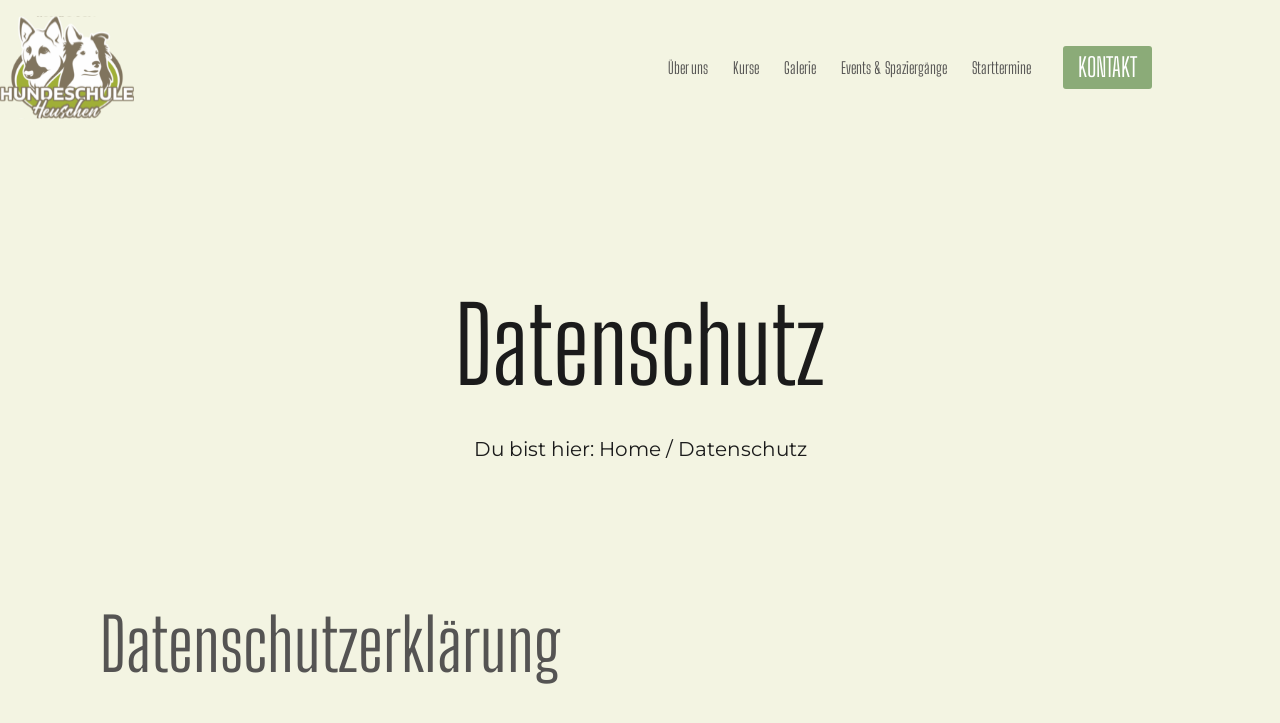

--- FILE ---
content_type: text/css
request_url: https://hundeschule-heuschen.de/wp-content/uploads/elementor/css/post-64.css?ver=1748350496
body_size: 300
content:
.elementor-kit-64{--e-global-color-primary:#8BAB78;--e-global-color-secondary:#698956;--e-global-color-text:#F3F4E2;--e-global-color-accent:#555453;--e-global-typography-primary-font-family:"Big Shoulders Display";--e-global-typography-primary-font-weight:600;--e-global-typography-secondary-font-family:"Big Shoulders Display";--e-global-typography-secondary-font-weight:400;--e-global-typography-text-font-family:"Montserrat";--e-global-typography-text-font-weight:400;--e-global-typography-accent-font-family:"Big Shoulders Display";--e-global-typography-accent-font-weight:500;color:var( --e-global-color-blocksy_palette_6 );font-family:"Big Shoulders Display", Sans-serif;}.elementor-kit-64 e-page-transition{background-color:#FFBC7D;}.elementor-kit-64 h1{font-family:"Big Shoulders Display", Sans-serif;font-size:72px;}.elementor-kit-64 h2{font-family:"Big Shoulders Display", Sans-serif;font-size:56px;}.elementor-kit-64 h3{font-family:"Big Shoulders Display", Sans-serif;font-size:48px;}.elementor-kit-64 h4{font-family:"Big Shoulders Display", Sans-serif;font-size:32px;}.elementor-kit-64 h5{font-family:"Big Shoulders Display", Sans-serif;font-size:24px;}.elementor-kit-64 h6{font-family:"Montserrat", Sans-serif;}.elementor-section.elementor-section-boxed > .elementor-container{max-width:1600px;}.e-con{--container-max-width:1600px;--container-default-padding-top:0px;--container-default-padding-right:0px;--container-default-padding-bottom:0px;--container-default-padding-left:0px;}.elementor-widget:not(:last-child){margin-block-end:20px;}.elementor-element{--widgets-spacing:20px 20px;--widgets-spacing-row:20px;--widgets-spacing-column:20px;}{}h1.entry-title{display:var(--page-title-display);}@media(max-width:1024px){.elementor-section.elementor-section-boxed > .elementor-container{max-width:1024px;}.e-con{--container-max-width:1024px;}}@media(max-width:767px){.elementor-section.elementor-section-boxed > .elementor-container{max-width:767px;}.e-con{--container-max-width:767px;}}

--- FILE ---
content_type: text/css
request_url: https://hundeschule-heuschen.de/wp-content/uploads/elementor/css/post-1367.css?ver=1748361806
body_size: 335
content:
.elementor-1367 .elementor-element.elementor-element-1f01eb4c{--display:flex;--flex-direction:column;--container-widget-width:100%;--container-widget-height:initial;--container-widget-flex-grow:0;--container-widget-align-self:initial;--flex-wrap-mobile:wrap;--overlay-opacity:0.1;--margin-top:0px;--margin-bottom:0px;--margin-left:0px;--margin-right:0px;--padding-top:158px;--padding-bottom:140px;--padding-left:55px;--padding-right:55px;}.elementor-1367 .elementor-element.elementor-element-1f01eb4c::before, .elementor-1367 .elementor-element.elementor-element-1f01eb4c > .elementor-background-video-container::before, .elementor-1367 .elementor-element.elementor-element-1f01eb4c > .e-con-inner > .elementor-background-video-container::before, .elementor-1367 .elementor-element.elementor-element-1f01eb4c > .elementor-background-slideshow::before, .elementor-1367 .elementor-element.elementor-element-1f01eb4c > .e-con-inner > .elementor-background-slideshow::before, .elementor-1367 .elementor-element.elementor-element-1f01eb4c > .elementor-motion-effects-container > .elementor-motion-effects-layer::before{--background-overlay:'';}.elementor-1367 .elementor-element.elementor-element-1f01eb4c.e-con{--flex-grow:0;--flex-shrink:0;}.elementor-1367 .elementor-element.elementor-element-4838c128{text-align:center;}.elementor-1367 .elementor-element.elementor-element-4838c128 .elementor-heading-title{font-size:104px;color:var( --e-global-color-blocksy_palette_6 );}.elementor-1367 .elementor-element.elementor-element-7816219a{--display:flex;}.elementor-1367 .elementor-element.elementor-element-6262c01c > .elementor-widget-container{margin:40px 0px 0px 0px;}.elementor-1367 .elementor-element.elementor-element-6262c01c{font-family:"Montserrat", Sans-serif;font-size:20px;color:var( --e-global-color-blocksy_palette_6 );}.elementor-1367 .elementor-element.elementor-element-6262c01c a{color:var( --e-global-color-blocksy_palette_6 );}.elementor-1367 .elementor-element.elementor-element-6262c01c a:hover{color:var( --e-global-color-primary );}.elementor-1367 .elementor-element.elementor-element-d1dcab3{--display:flex;--padding-top:0px;--padding-bottom:0px;--padding-left:100px;--padding-right:100px;}.elementor-1367 .elementor-element.elementor-element-0449ac9 > .elementor-widget-container{margin:0px 0px 0px 0px;}@media(min-width:768px){.elementor-1367 .elementor-element.elementor-element-1f01eb4c{--content-width:1600px;}.elementor-1367 .elementor-element.elementor-element-7816219a{--content-width:1600px;}}

--- FILE ---
content_type: image/svg+xml
request_url: https://hundeschule-heuschen.de/wp-content/uploads/2024/05/Heuschen-Logo.svg
body_size: 69130
content:
<?xml version="1.0" encoding="UTF-8"?>
<svg xmlns="http://www.w3.org/2000/svg" xmlns:xlink="http://www.w3.org/1999/xlink" width="151" height="116" viewBox="0 0 151 116" fill="none">
  <rect y="0.5" width="151" height="115" fill="url(#pattern0_29_16)"></rect>
  <defs>
    <pattern id="pattern0_29_16" patternContentUnits="objectBoundingBox" width="1" height="1">
      <use xlink:href="#image0_29_16" transform="matrix(0.00265252 0 0 0.00348287 0 -0.010241)"></use>
    </pattern>
    <image id="image0_29_16" width="377" height="293" xlink:href="[data-uri]"></image>
  </defs>
</svg>
